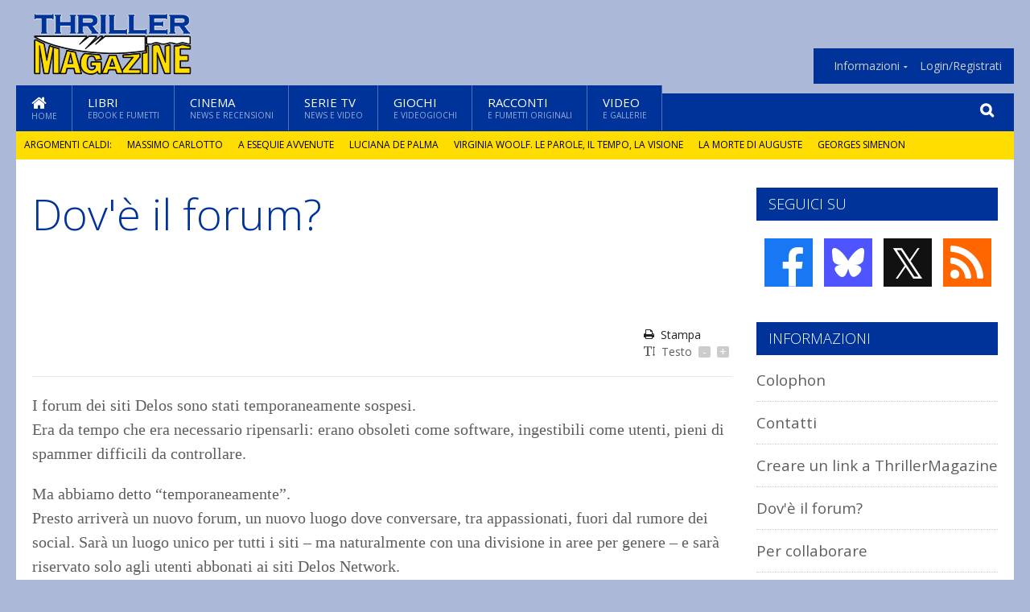

--- FILE ---
content_type: text/javascript;charset=UTF-8
request_url: https://track.eadv.it/thrillermagazine.it.php
body_size: 448
content:
window.eadvCacheBuster = '2026012107';var eadvTag = eadvTag || {};
eadvTag.cmdInit = eadvTag.cmdInit || [];
eadvTag.cmdAdUnits = eadvTag.cmdAdUnits || [];
eadvTag.cmdSlots = eadvTag.cmdSlots || [];
eadvTag.cmd = eadvTag.cmd || [];

(function() {
    if (window.location.search.indexOf('eadv_disable=true') !== -1) return;
    if (typeof window.eadvVipCode !== 'undefined') return;
    window.eadvVipCode = 'ok';

    function appendScript(selector, src, id) {
        var script = window.document.createElement("script");
        if (typeof id !== 'undefined') script.id = id;
        script.src = src;
        
        var parent = window.document.querySelector(selector);
        if (parent) parent.appendChild(script);
    }

    appendScript("head", "https://track.eadv.it/tag.min.js?thne7-"+window.eadvCacheBuster);
    appendScript("head", "https://track.eadv.it/vip/19533.js?thne18-"+window.eadvCacheBuster);
})();